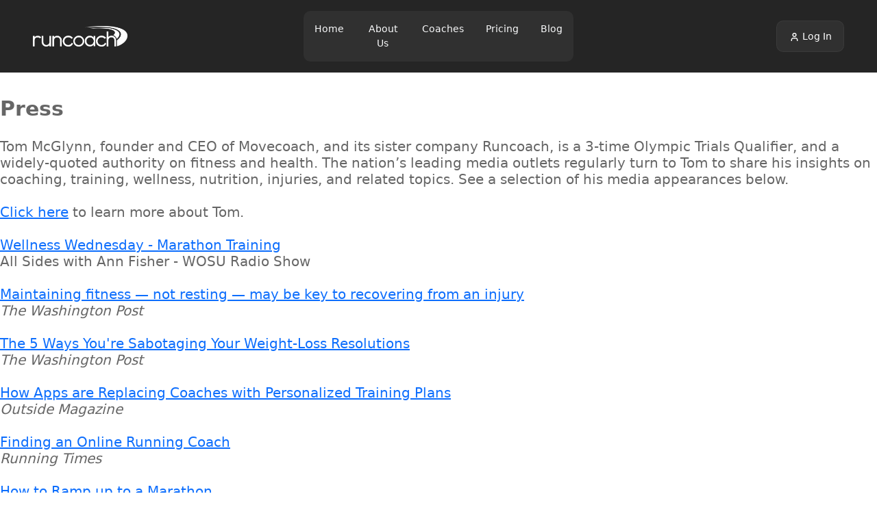

--- FILE ---
content_type: text/css
request_url: https://runcoach.com/ci/css/rcbs.css
body_size: 2110
content:
/*global shortcuts*/
.cp{cursor:pointer;}

/*end global*/
/*ftq*/
.funkyradio div {clear: both;overflow: hidden;}
.funkyradio label {width: 100%;border-radius: 3px;border: 1px solid #D1D3D4;font-weight: normal;font-size:24px;}
.funkyradio input[type="radio"]:empty,
.funkyradio input[type="checkbox"]:empty {display: none;}
.funkyradio input[type="radio"]:empty ~ label,
.funkyradio input[type="checkbox"]:empty ~ label {position: relative;line-height: 40px;text-indent: 2.5em;margin-top: .5em;cursor: pointer;
  -webkit-user-select: none;
     -moz-user-select: none;
      -ms-user-select: none;
          user-select: none;
}

.funkyradio input[type="radio"]:empty ~ label:before,
.funkyradio input[type="checkbox"]:empty ~ label:before {position: absolute;display: block;top: 0;bottom: 0;left: 0;
  text-indent: .5em;font-family: "Font Awesome 5 Free";content: "\f111";color: #fff;width: 50px;background: #D1D3D4;border-radius: 3px 0 0 3px;
}
.funkyradio input[type="radio"]:hover:not(:checked) ~ label,
.funkyradio input[type="checkbox"]:hover:not(:checked) ~ label {color: #888;}
.funkyradio input[type="radio"]:hover:not(:checked) ~ label:before,
.funkyradio input[type="checkbox"]:hover:not(:checked) ~ label:before {font-family: "Font Awesome 5 Free";content: "\f058";text-indent: .5em;color: #fff;}
.funkyradio input[type="radio"]:checked ~ label,
.funkyradio input[type="checkbox"]:checked ~ label {color: #777;text-indent: 2.5em;}
.funkyradio input[type="radio"]:checked ~ label:before,
.funkyradio input[type="checkbox"]:checked ~ label:before {content: "\f00c";font-weight: 900;font-family: "Font Awesome 5 Free";text-indent: .5em;color: #fff;background-color: #ccc;}
.funkyradio input[type="radio"]:focus ~ label:before,
.funkyradio input[type="checkbox"]:focus ~ label:before {box-shadow: 0 0 0 3px #999;}
.funkyradio-default input[type="radio"]:checked ~ label:before,
.funkyradio-default input[type="checkbox"]:checked ~ label:before {color: #333;background-color: #ccc;}
.funkyradio-warning input[type="radio"]:checked ~ label:before,
.funkyradio-warning input[type="checkbox"]:checked ~ label:before {color: #fff;background-color: #f88505;}
.form-select{color:#f88505;border-radius:0px;border-top:0px;border-left:0px;border-right:0px;}
.form-select:focus{color:#f88505;border-radius:0px;border-top:0px;border-left:0px;border-right:0px;border-color:#c1c1c1;-webkit-box-shadow: none;box-shadow: none;}
.ftqInput{
  color:#f88505;
    box-sizing: border-box;display: inline-block;background-color: #fff;border: 1px solid #c1c1c1;
    -webkit-transition: border linear .2s,box-shadow linear .2s;
    -moz-transition: border linear .2s,box-shadow linear .2s;
    -o-transition: border linear .2s,box-shadow linear .2s;
    transition: border linear .2s,box-shadow linear .2s;
    border-top:0px;border-left:0px;border-right:0px;padding: 4px 6px;margin: 0;font-size: 18px;line-height: 25px;vertical-align: middle;
    -webkit-border-radius: 0px;
    -moz-border-radius: 0px;
    border-radius: 0px;
}
.ftqInput:focus{
	border-color: rgba(82, 168, 236, .1);outline: 0;outline: dotted thin\9;
    -webkit-box-shadow: inset 0 1px 1px rgba(0, 0, 0, .075), 0 0 8px rgba(82, 168, 236, .6);
    -moz-box-shadow: inset 0 1px 1px rgba(0, 0, 0, .075), 0 0 8px rgba(82, 168, 236, .6);
    box-shadow:inset 0 1px 1px rgba(0, 0, 0, .075), 0 0 8px rgba(82, 168, 236, .6);
}
.ftqBtn{background-color: #f88505;cursor:pointer;padding:10px;font-size:18px;color:#fff;border-radius:30px;}
.ftqLabel{font-size:14px;color: #5c6064;text-align: left !important;font-weight:bold;}
.glyphicon{
    display: inline-block;
    font: normal normal normal 14px/1 FontAwesome;
    font-size: inherit;
    text-rendering: auto;
    -webkit-font-smoothing: antialiased;
    -moz-osx-font-smoothing: grayscale;
}
.glyphicon-chevron-up:before{content:"\f077"}
.glyphicon-chevron-down:before{content:"\f078"}
/*Bootstrap Calendar*/
	.datepicker {border-radius: 0;padding: 0;}
	.datepicker-days table thead, .datepicker-days table tbody, .datepicker-days table tfoot {padding: 10px;display: list-item;}
	.datepicker-days table thead, .datepicker-months table thead, .datepicker-years table thead, .datepicker-decades table thead, .datepicker-centuries table thead {background: #3546b3;color: #ffffff;border-radius: 0;}
	.datepicker-days table thead tr:nth-child(2n+0) td, .datepicker-days table thead tr:nth-child(2n+0) th {border-radius: 3px;}
	.datepicker-days table thead tr:nth-child(3n+0) {text-transform: uppercase;font-weight: 300 !important;font-size: 12px;color: rgba(255, 255, 255, 0.7);}
	.table-condensed > tbody > tr > td, .table-condensed > tbody > tr > th, .table-condensed > tfoot > tr > td, .table-condensed > tfoot > tr > th, .table-condensed > thead > tr > td, .table-condensed > thead > tr > th {padding: 5px 10px;}
	.datepicker-months table thead td, .datepicker-months table thead th, .datepicker-years table thead td, .datepicker-years table thead th, .datepicker-decades table thead td, .datepicker-decades table thead th, .datepicker-centuries table thead td, .datepicker-centuries table thead th {border-radius: 0;}
	.datepicker td, .datepicker th {border-radius: 50%;padding: 0 12px;}
	.datepicker-days table thead, .datepicker-months table thead, .datepicker-years table thead, .datepicker-decades table thead, .datepicker-centuries table thead {background: #061744;color: #ffffff;border-radius: 0;}
	.datepicker table tr td.active, .datepicker table tr td.active:hover, .datepicker table tr td.active.disabled, .datepicker table tr td.active.disabled:hover {background-image: none;}
	.datepicker .prev, .datepicker .next {color: rgba(255, 255, 255, 0.5);transition: 0.3s;width: 37px;height: 30px;}
	.datepicker .prev:hover, .datepicker .next:hover {background: transparent;color: rgba(255, 255, 255, 0.99);font-size: 21px;}
	.datepicker .datepicker-switch {font-size: 20px;font-weight: 400;transition: 0.3s;}
	.datepicker .datepicker-switch:hover {color: rgba(255, 255, 255, 0.7);background: transparent;}
	.datepicker table tr td span {border-radius: 2px;margin: 3%;width: 27%;}
	.datepicker table tr td span.active, .datepicker table tr td span.active:hover, .datepicker table tr td span.active.disabled, .datepicker table tr td span.active.disabled:hover {background-color: #f88505;background-image: none;}
	.datepicker table tr td.active.active{background-color: #f88505;}
	.datepicker-dropdown.datepicker-orient-top:before {border-top: 7px solid rgba(0,0,0,.1);}
	.datepicker th{padding:0px 10px !important;}
	.datepicker table tr td.disabled, .datepicker table tr td.disabled{text-decoration: line-through;cursor: not-allowed !important;}
/*rh sliders*/
	input[type=range]::-webkit-slider-runnable-track {height:10px;}
	input[type="range"]::-webkit-slider-thumb {
	  -webkit-appearance: none;
	  appearance: none;
	  width: 25px;
	  height: 25px;
	  border-radius: 50%;
	  background: #f88505;
	  cursor: pointer;
	  margin: -7px; /* alignment fix for Chrome */
	}
	input[type="range"]::-ms-thumb {
	  margin: 0; /* Reset margin in Edge since it supports -webkit-slider-thumb as well */
	}
@media (max-width: 575.98px) {
    .funkyradio input[type="radio"]:empty ~ label {text-indent: 2.25em;}
	.funkyradio input[type="radio"]:checked ~ label {text-indent:2.25em;}
}
/*end ftq*/